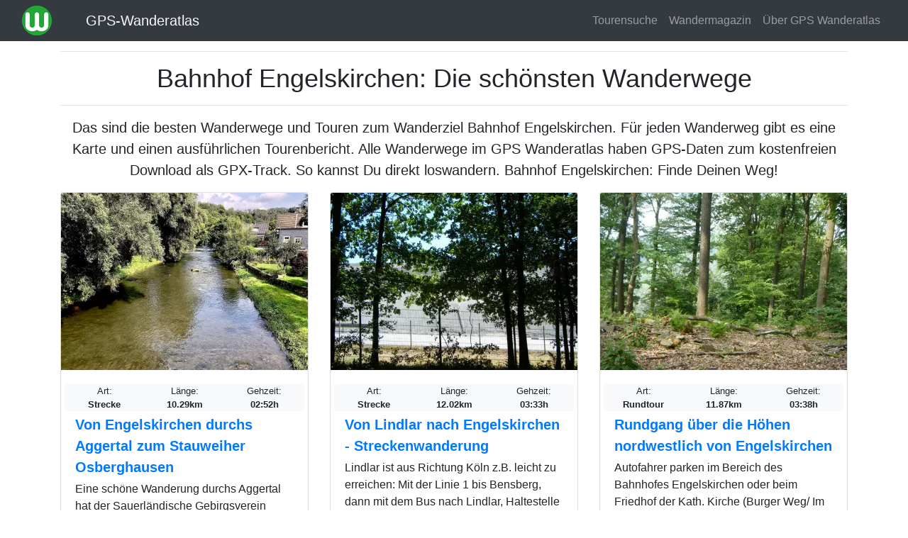

--- FILE ---
content_type: text/html; charset=utf-8
request_url: https://www.google.com/recaptcha/api2/aframe
body_size: 268
content:
<!DOCTYPE HTML><html><head><meta http-equiv="content-type" content="text/html; charset=UTF-8"></head><body><script nonce="b9MfHneby-EXAFGkbIQ6CQ">/** Anti-fraud and anti-abuse applications only. See google.com/recaptcha */ try{var clients={'sodar':'https://pagead2.googlesyndication.com/pagead/sodar?'};window.addEventListener("message",function(a){try{if(a.source===window.parent){var b=JSON.parse(a.data);var c=clients[b['id']];if(c){var d=document.createElement('img');d.src=c+b['params']+'&rc='+(localStorage.getItem("rc::a")?sessionStorage.getItem("rc::b"):"");window.document.body.appendChild(d);sessionStorage.setItem("rc::e",parseInt(sessionStorage.getItem("rc::e")||0)+1);localStorage.setItem("rc::h",'1769114953868');}}}catch(b){}});window.parent.postMessage("_grecaptcha_ready", "*");}catch(b){}</script></body></html>

--- FILE ---
content_type: application/javascript; charset=utf-8
request_url: https://fundingchoicesmessages.google.com/f/AGSKWxWpt0wG5vP4fcWseSdpVvdk-1pOBq-NthmiSodZb8tEEsRXIZwyvUSSa55RRwQTvosz1ufnuKIeyD_wsU-f7QFZTjV0wVeUlmfK2fGpc9Q6iaqpuAvdGWfMhGj73-0EsVMli4kODg==?fccs=W251bGwsbnVsbCxudWxsLG51bGwsbnVsbCxudWxsLFsxNzY5MTE0OTUzLDg4NDAwMDAwMF0sbnVsbCxudWxsLG51bGwsW251bGwsWzcsNiw5XSxudWxsLDIsbnVsbCwiZGUiLG51bGwsbnVsbCxudWxsLG51bGwsbnVsbCwzXSwiaHR0cHM6Ly93d3cuaWNoLWdlaC13YW5kZXJuLmRlL3dhbmRlcm4vYmFobmhvZi1lbmdlbHNraXJjaGVuIixudWxsLFtbOCwiazYxUEJqbWs2TzAiXSxbOSwiZW4tVVMiXSxbMTksIjIiXSxbMTcsIlswXSJdLFsyNCwiIl0sWzI5LCJmYWxzZSJdXV0
body_size: 250
content:
if (typeof __googlefc.fcKernelManager.run === 'function') {"use strict";this.default_ContributorServingResponseClientJs=this.default_ContributorServingResponseClientJs||{};(function(_){var window=this;
try{
var qp=function(a){this.A=_.t(a)};_.u(qp,_.J);var rp=function(a){this.A=_.t(a)};_.u(rp,_.J);rp.prototype.getWhitelistStatus=function(){return _.F(this,2)};var sp=function(a){this.A=_.t(a)};_.u(sp,_.J);var tp=_.ed(sp),up=function(a,b,c){this.B=a;this.j=_.A(b,qp,1);this.l=_.A(b,_.Pk,3);this.F=_.A(b,rp,4);a=this.B.location.hostname;this.D=_.Fg(this.j,2)&&_.O(this.j,2)!==""?_.O(this.j,2):a;a=new _.Qg(_.Qk(this.l));this.C=new _.dh(_.q.document,this.D,a);this.console=null;this.o=new _.mp(this.B,c,a)};
up.prototype.run=function(){if(_.O(this.j,3)){var a=this.C,b=_.O(this.j,3),c=_.fh(a),d=new _.Wg;b=_.hg(d,1,b);c=_.C(c,1,b);_.jh(a,c)}else _.gh(this.C,"FCNEC");_.op(this.o,_.A(this.l,_.De,1),this.l.getDefaultConsentRevocationText(),this.l.getDefaultConsentRevocationCloseText(),this.l.getDefaultConsentRevocationAttestationText(),this.D);_.pp(this.o,_.F(this.F,1),this.F.getWhitelistStatus());var e;a=(e=this.B.googlefc)==null?void 0:e.__executeManualDeployment;a!==void 0&&typeof a==="function"&&_.To(this.o.G,
"manualDeploymentApi")};var vp=function(){};vp.prototype.run=function(a,b,c){var d;return _.v(function(e){d=tp(b);(new up(a,d,c)).run();return e.return({})})};_.Tk(7,new vp);
}catch(e){_._DumpException(e)}
}).call(this,this.default_ContributorServingResponseClientJs);
// Google Inc.

//# sourceURL=/_/mss/boq-content-ads-contributor/_/js/k=boq-content-ads-contributor.ContributorServingResponseClientJs.en_US.k61PBjmk6O0.es5.O/d=1/exm=ad_blocking_detection_executable,kernel_loader,loader_js_executable,web_iab_tcf_v2_signal_executable/ed=1/rs=AJlcJMztj-kAdg6DB63MlSG3pP52LjSptg/m=cookie_refresh_executable
__googlefc.fcKernelManager.run('\x5b\x5b\x5b7,\x22\x5b\x5bnull,\\\x22ich-geh-wandern.de\\\x22,\\\x22AKsRol9Q8HJfaM-3CmDGI7rA6FOxUY7wobdsaFvBb6JW1ir8y3ed1BTN32dC_NnFOhUTEK5FoQrsGdBrTSM8GrwHYqpDr4OP61dOHV75m5j1emHkdU5ssO7CfzOozyTlHksX2nPEBfYVLRc66GuNP_eKcegRn7ZlkQ\\\\u003d\\\\u003d\\\x22\x5d,null,\x5b\x5bnull,null,null,\\\x22https:\/\/fundingchoicesmessages.google.com\/f\/AGSKWxUoqH2gfSJ_bfcDvF-pqcJVkwRpQY2pQNM7QMjCyW7tCI2yL3DwMW6CJK6Hk71IrrNQd2fW_urX_7vMUqwOVX4E4Mrai5LTUccqWUH7K67IEYDIKQ0u9dCWO666qnSAtZioH19-5w\\\\u003d\\\\u003d\\\x22\x5d,null,null,\x5bnull,null,null,\\\x22https:\/\/fundingchoicesmessages.google.com\/el\/AGSKWxUB8FffvLVFj7cm5tlONjTiSFsBt_4VHYlNYWcb9Y0oziOHdwbCTzEXSiL6p5PsShzZb9b_gWYuSZ3_p5ItvKlJ6eW5NSlJZpgbA1f-mHdPDoYUAlA4SC-4KyR_P1iYUo0h-eo-Mw\\\\u003d\\\\u003d\\\x22\x5d,null,\x5bnull,\x5b7,6,9\x5d,null,2,null,\\\x22de\\\x22,null,null,null,null,null,3\x5d,null,\\\x22Einstellungen für Datenschutz und Cookies\\\x22,\\\x22Schließen\\\x22,null,null,null,\\\x22Von Google verwaltet. Entspricht dem IAB-TCF. CMP-ID: 300\\\x22\x5d,\x5b2,1\x5d\x5d\x22\x5d\x5d,\x5bnull,null,null,\x22https:\/\/fundingchoicesmessages.google.com\/f\/AGSKWxUPEOCpIRvHrTR62y3LI_mB_GUIqtFW5wKnEHy_csa7keS5Ej1v2lOKJCBBHQT58o8h4KEo1NDB-girAhq-mzNr8iFD9PHJzWi0JKtpHEDDs_Sa1FkLtJh0o4Xp7sMOmauopK-fmA\\u003d\\u003d\x22\x5d\x5d');}

--- FILE ---
content_type: application/javascript; charset=utf-8
request_url: https://fundingchoicesmessages.google.com/f/AGSKWxVoIv-Zm1QKfi6EaZBVovfN4bpNNmzU1_3b22X9R6KTX2-YkcXNT9qZmfliKV1VLj83QryVHUiOgrtFfRBhcUgJfsWSdtvVmxts0uLkbWyal6FXaKv_pi_rsHTYdZ6eOiVjk9Xn9x4ACAdy35nMeJ_zjC53Q4fyswvjB2wFMgn4XlCHGuvgCwmTxT37/_/show_ad?-ad2./ad_counter_/googlead-/adswidejs.
body_size: -1289
content:
window['eb7291ea-e048-404c-940f-c8da5e8141a8'] = true;